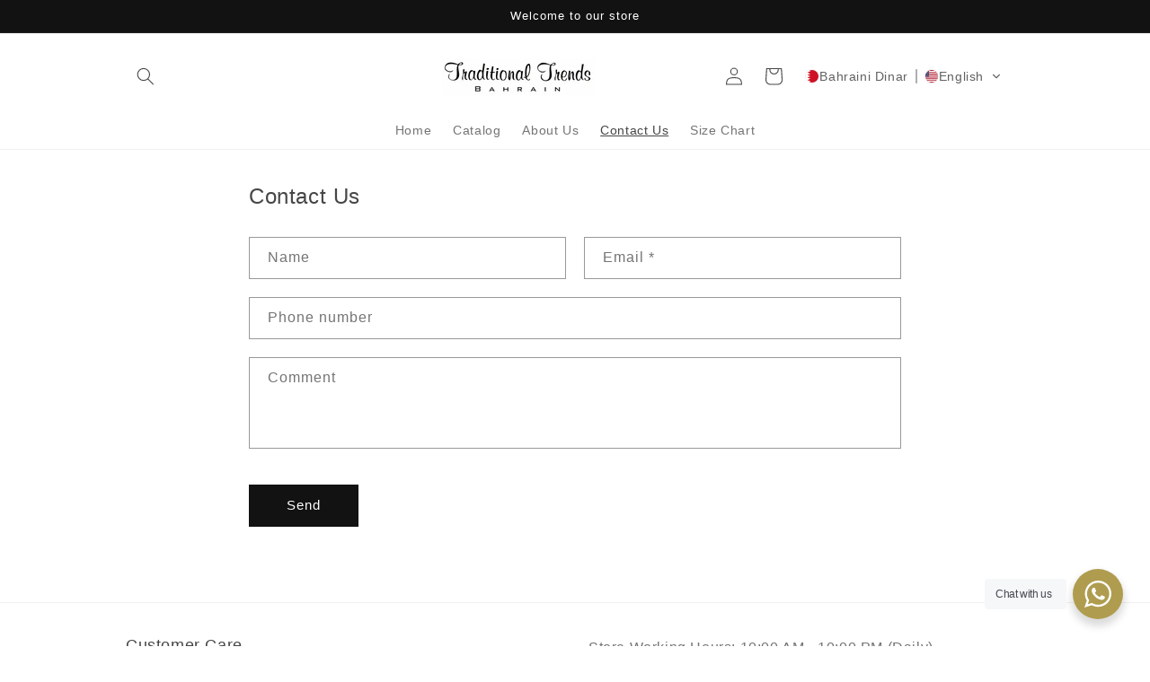

--- FILE ---
content_type: text/plain; charset=utf-8
request_url: https://api.convercy.app/api/v2/storefront/switcher?shopify_domain=traditionaltrendsbahrain.myshopify.com&theme_name=Dawn&theme_version=4.0.0
body_size: 845
content:
{"data":{"switcher_setting":{"mobile":{"style":"embedded","position":"top_right","placement":"menu","offset_top":20,"offset_left":20,"offset_right":20,"offset_bottom":20,"ship_to_name":"english","currency_name":"code","language_icon":"globe_filled","language_name":"","divider_active":true,"divider_format":"pipe","ship_to_active":false,"currency_active":true,"language_active":true,"ship_to_flag_active":true,"ship_to_icon_active":true,"ship_to_icon_format":"pin_filled","currency_flag_active":false,"language_flag_active":false,"language_icon_active":true,"language_icon_format":"globe_filled","disclosure_ship_to_name":"english","disclosure_currency_name":"english","disclosure_language_name":"english","disclosure_ship_to_flag_active":true,"disclosure_currency_flag_active":true,"disclosure_language_flag_active":true,"btn_background_color":"#ffffff00","btn_text_color":"#616161"},"desktop":{"style":"embedded","position":"top_right","placement":"menu","offset_top":20,"offset_left":20,"offset_right":20,"offset_bottom":20,"ship_to_name":"english","currency_name":"english","language_icon":null,"language_name":"english","divider_active":true,"divider_format":"pipe","ship_to_active":false,"currency_active":true,"language_active":true,"ship_to_flag_active":true,"ship_to_icon_active":true,"ship_to_icon_format":"pin_filled","currency_flag_active":true,"language_flag_active":true,"language_icon_active":false,"language_icon_format":"globe_filled","disclosure_ship_to_name":"english","disclosure_currency_name":"english","disclosure_language_name":"english","disclosure_ship_to_flag_active":true,"disclosure_currency_flag_active":true,"disclosure_language_flag_active":true,"btn_background_color":"#ffffff00","btn_text_color":"#616161"},"general":{"presented":"integrated","ship_to_active":false,"currency_active":true,"language_active":true,"switcher_template":"prestige","enabled_switcher_setting":1},"content":{"button_apply":"Apply","label_search":"Search","label_ship_to":"Ship to","label_currency":"Currency","label_language":"Language"}},"store_name":"Traditional Trends","price_format":"symbol_code","money_format":"amount","money_with_currency_format":"amount","theme":{"selector_desktop":".header .header__icons","position_desktop":"beforeend","selector_mobile":".menu-drawer__navigation","position_mobile":"beforeend","style":".footer__content-bottom:has(.ts-switcher-btn--embedded-footer-mobile){text-align: center;} .ts-switcher-btn--embedded-footer-mobile{margin-top:20px !important;}","selector_price":".price-item,.cart-item .price,.totals_subtotal-value,.totals__subtotal-value,.totals__total-value,.cart-item__name + .product-option,.gp-price.gp-money,.gp-price.gp-product-compare-price","selector_embed_mobile":".header__icons","position_embed_mobile":"afterbegin","selector_desktop_footer":".footer__content-bottom-wrapper \u003e .footer__column:first-child","selector_mobile_footer":".footer__content-bottom-wrapper:first-child","position_embed_mobile_footer":"afterend","position_embed_desktop_footer":"afterbegin"}},"page_info":null,"heading":"","metadata":null}


--- FILE ---
content_type: text/plain; charset=utf-8
request_url: https://api.convercy.app/api/v2/storefront/languages?shopify_domain=traditionaltrendsbahrain.myshopify.com&country_code=US&region=Ohio&market_id=7294025782
body_size: 194
content:
{"data":{"languages":[{"locale":"en","name":"English","native_name":"English","is_primary":true,"flag_code":"us","is_default":true,"domain":"ttbahrain.com"},{"locale":"ar","name":"Arabic","native_name":"عربي","is_primary":false,"flag_code":"sa","is_default":false,"domain":"ttbahrain.com"}]},"page_info":null,"heading":"","metadata":null}
